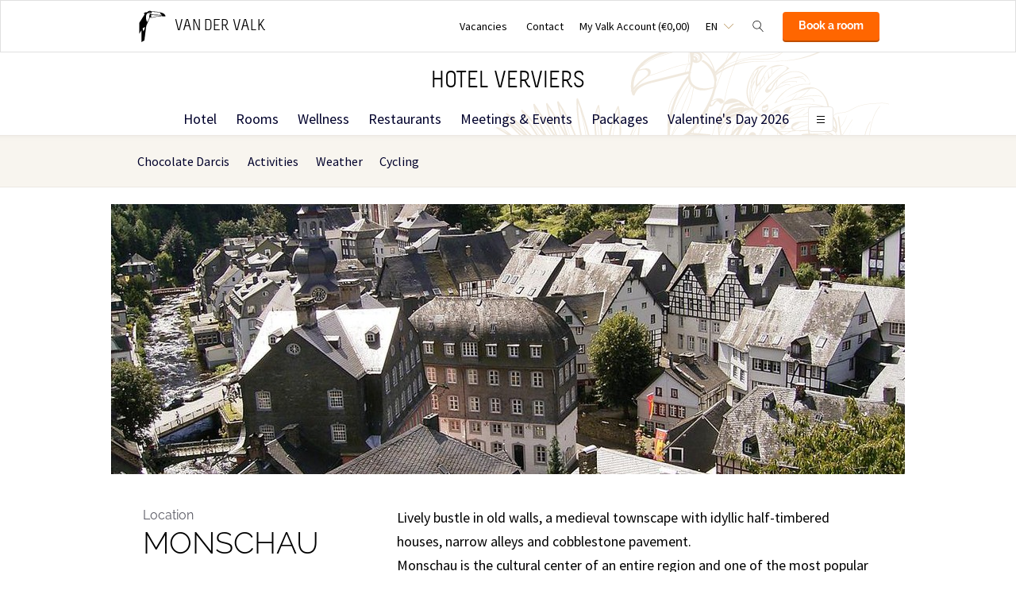

--- FILE ---
content_type: text/html;charset=UTF-8
request_url: https://www.hotelverviers.be/en/surrounding-area/verviers-and-her-neighbourhood/monschau
body_size: 10006
content:
<!DOCTYPE HTML>
<html lang="en">
<head>
<meta charset="utf-8">
<!--[if lt IE 9]>
<script src="http://html5shim.googlecode.com/svn/trunk/html5.js"></script>
<![endif]-->
<title>Monschau | Van der Valk Hotel Verviers</title>
<meta name="author" content="Van der Valk">
<meta name="no-email-collection" content="http://www.hotelverviers.be" />
<meta http-equiv="X-UA-Compatible" content="IE=edge,chrome=1">
<meta name="viewport" content="initial-scale=1.0, maximum-scale=1, width=device-width, user-scalable=no">
<meta name="format-detection" content="telephone=no">
<link rel="apple-touch-icon-precomposed" href="/images/touch-icon-iphone.png" />
<link rel="apple-touch-icon-precomposed" sizes="72x72" href="/images/touch-icon-ipad.png" />
<link rel="apple-touch-icon-precomposed" sizes="114x114" href="/images/touch-icon-iphone-retina.png" />
<link rel="apple-touch-icon-precomposed" sizes="144x144" href="/images/touch-icon-ipad-retina.png" />
<link rel="icon" href="/images/favicon-48x48.ico" sizes="48x48">
<link rel="icon" type="image/png" href="/images/favicon-48x48.png" sizes="48x48">
<link rel="icon" type="image/svg+xml" href="/images/favicon.svg" sizes="any">
<meta name="msapplication-TileColor" content="#D83434" />
<meta name="msapplication-TileImage" content="path/to/tileicon.png" />
<meta name="facebook-domain-verification" content="beuee0y3gp2x07s0lbeiq2b9ske1ze" />
<meta name="robots" content="index,follow">
<meta name="googlebot" content="noodp" />
<meta name="google-site-verification" content="8wZNrgf1_NgiHfJM-3a8ztZd0WDfuuGAgCdsyiQLqYE" />
<link rel="canonical" href="https://www.hotelverviers.be/en/surrounding-area/verviers-and-her-neighbourhood/monschau"/>
<link rel="alternate" hreflang="nl" href="https://www.hotelverviers.be/nl/omgeving/verviers-en-haar-omgeving/monschau" />
<link rel="alternate" hreflang="en" href="https://www.hotelverviers.be/en/surrounding-area/verviers-and-her-neighbourhood/monschau" />
<link rel="alternate" hreflang="fr" href="https://www.hotelverviers.be/alentours/verviers-et-environs/monschau" />
<link rel="alternate" hreflang="de" href="https://www.hotelverviers.be/de/umgebung/verviers-und-umgebung/monschau" />
<link rel="alternate" hreflang="x-default" href="https://www.hotelverviers.be/alentours/verviers-et-environs/monschau" />
<meta property="og:title" content="Monschau | Van der Valk Hotel Verviers" />
<meta property="og:url" content="https://www.hotelverviers.be/en/surrounding-area/verviers-and-her-neighbourhood/monschau" />
<meta property="og:site_name" content="Van der Valk" />
<meta property="og:description" content="" />
<link rel="stylesheet" href="/css/main.css?version=48E9EB69B07F0CD9C7CC1958DF51C260">
<link rel="stylesheet" href="/css/style.css?version=48E9EB69B07F0CD9C7CC1958DF51C260">
<script src="/js/vendor/modernizr.custom.31062.js"></script>
<script>
window.dataLayer = window.dataLayer || [];
window.dataLayer.push({
'site_hotel_code':'VER',
'site_language_select':'EN',
'site_country':'BE',
'packages': []
});
</script>
</head>
<body>
<!-- Google Tag Manager -->
<noscript><iframe src="//www.googletagmanager.com/ns.html?id=GTM-PC427Z"
height="0" width="0" style="display:none;visibility:hidden"></iframe></noscript>
<script src="/js/_generated/tagmanager.js"/></script>
<!-- End Google Tag Manager -->
<header>
<!-- Hotel Linstow (3) and Drewitz (80) have a call to action button for both hotel rooms and bungalows -->
<div class="navigation-bar-revised">
<div class="navigation-bar-revised__main">
<div class="navigation-bar-revised__main-inner">
<div class="navigation-bar-revised__logo">
<a class="logo-revised"
href="/en"
>
<span class="logo-revised__primary">Van der Valk</span>
</a>
</div>
<div class="navigation-bar-revised__toolbar">
<div class="navigation-bar-revised__toolbar-item navigation-bar-revised__toolbar-item--desk-and-up">
<a class="navigation-bar-revised__toolbar-action"
href="/en/vacancies"
>
<div class="navigation-bar-revised__toolbar-label">
Vacancies
</div>
</a>
</div>
<div class="navigation-bar-revised__toolbar-item navigation-bar-revised__toolbar-item--lap-and-up">
<a class="navigation-bar-revised__toolbar-action"
href="/en/contact"
>
<div class="navigation-bar-revised__toolbar-label">
Contact
</div>
</a>
</div>
<div class="navigation-bar-revised__toolbar-item navigation-bar-revised__toolbar-item--inline-actions navigation-bar-revised__toolbar-item--lap-and-up">
<a class="navigation-bar-revised__toolbar-action navigation-bar-revised__toolbar-action--icon-account"
href="/en/my-valk-account"
>
<div class="navigation-bar-revised__toolbar-label">
My Valk Account&nbsp;(&euro;0,00)
</div>
</a>
</div>
<div class="navigation-bar-revised__toolbar-item">
<button class="navigation-bar-revised__toolbar-action"
type="button"
data-element="navigation-language-select-toggle-button"
>
<div class="navigation-bar-revised__toolbar-label navigation-bar-revised__toolbar-label--toggle">
EN
</div>
</button>
<div class="navigation-bar-revised__popover"
data-element="navigation-language-menu"
>
<div class="menu-revised menu-revised--90 menu-revised--padding menu-revised--check-icons">
<a class="menu-revised__item" href="/nl/omgeving/verviers-en-haar-omgeving/monschau">
Dutch
</a>
<a class="menu-revised__item is-current" href="/en/surrounding-area/verviers-and-her-neighbourhood/monschau">
English
</a>
<a class="menu-revised__item" href="/alentours/verviers-et-environs/monschau">
Fran&ccedil;ais
</a>
<a class="menu-revised__item" href="/de/umgebung/verviers-und-umgebung/monschau">
Deutsch
</a>
</div>
</div>
</div>
<div class="navigation-bar-revised__toolbar-item">
<button class="navigation-bar-revised__toolbar-action navigation-bar-revised__toolbar-action--icon-magnifier"
type="button"
id="navigation-search-form"
data-element="navigation-search-toggle-button"
>
</button>
<div class="navigation-bar-revised__popover navigation-bar-revised__popover--search-form"
data-element="navigation-search-form"
style="display: none;"
>
<form class="navigation-bar-revised__search-form"
action="/en/search"
method="POST"
>
<div class="navigation-bar-revised__search-form-field">
<input class="navigation-bar-revised__search-form-input"
type="text"
name="searchValue"
id="search-pop-up-input"
>
<button class="icon-mr-crossy erase-input"
type="button"
id="search-erase-input"
tabindex="-1"
></button>
</div>
<div class="navigation-bar-revised__search-form-action">
<button class="button button--full button--90 button--secondary"
type="submit"
>
Search
</button>
</div>
</form>
</div>
</div>
<div class="navigation-bar-revised__toolbar-item">
<div class="navigation-bar-revised__toolbar-action navigation-bar-revised__toolbar-action--book-action">
<a class="button button--full button--90 button--primary"
href="/redirect.cfm?event=ajax.get&type=redirect&name=bookingtool&action=redirect&language=en&arrival=2026%2D01%2D25&nights=1&roomcode=&package=&deal=&persons=&maxperroom=2&adults=2&children=0&babies=0&isocode=BE&idpmscode=VER&hotelname=Hotel%20Verviers&hotelslug=hotel%2Dverviers&engine=aanzee%2D3%2E0&promocode=&topage=&roomtype=&lastminutes=false&isnonwidget=true&isbungalow=false&forcecorporatelink=false&hotelid=0&deals=false&dealrate=&overruleidpmscode=&departure=2026%2D01%2D26&devScreen=false"
>
Book a room
</a>
</div>
</div>
</div>
</div>
</div>
<div class="navigation-bar-revised__menu-bar">
<div class="navigation-bar-revised__title-bar">
<span class="navigation-bar-revised__title">
Hotel Verviers
</span>
<div class="navigation-bar-revised__booking_menu">
<!-- Hotel Linstow (3) and Drewitz (80) have a call to action button for both hotel rooms and bungalows -->
<div class="booking-bar is-rendering"
data-scalable
data-has-double-call-to-action="false"
data-up-action-caption="Back"
>
<div class="booking-bar__inner">
<label class="booking-bar__item booking-bar__item--menu"
for="subsequent-booking-menu"
id="subsequent-booking-menu-action"
>
<div class="booking-bar__toolbar-label"
data-element="subsequent-booking-menu-action-popover-label"
>
<span>Book</span>
</div>
<div class="booking-bar__toolbar-popover">
<div class="popover popover--right-bottom popover--flexible">
<input class="popover__status" type="checkbox" id="subsequent-booking-menu" aria-hidden="true">
<section class="popover__body">
<header class="popover__header">
<span class="popover__title">
Book
</span>
<label class="popover__close-action" for="subsequent-booking-menu">
Close
</label>
</header>
<div class="popover__main">
<div class="menu-revised menu-revised--200 menu-revised--padding"
id="subsequent-booking-menu-container"
>
</div>
</div>
</section>
<label class="popover__overlay"
data-element="subsequent-booking-menu-action-popover-overlay"
for="subsequent-booking-menu"
>
Close
</label>
</div>
</div>
</label>
</div>
</div>
</div>
<div class="navigation-bar-revised__title-contact-button"
data-element="navigation-contact-toggle-button"
>
<div class="navigation-bar-revised__contact-info-hand-and-smaller"
data-element="navigation-contact-content"
>
<div class="navigation-bar-revised__contact-info-hand-and-smaller-inner">
<a class="navigation-bar-revised__contact-info-phone-number"
href="tel:+3287305656"
>
+32 87 30 56 56
</a>
<div class="navigation-bar-revised__contact-info-text">
24hrs available, local costs
</div>
</div>
</div>
</div>
</div>
<!-- Hotel Linstow (3) and Drewitz (80) have a call to action button for both hotel rooms and bungalows -->
<div class="menu-bar-revised is-rendering"
data-scalable
data-has-double-call-to-action="false"
data-up-action-caption="Back"
>
<div class="menu-bar-revised__inner">
<a class="menu-bar-revised__item"
data-mn-id="16527"
data-navigation-menu-item
href="/en"
>
Hotel
</a>
<a class="menu-bar-revised__item"
data-mn-id="16528"
data-navigation-menu-item
href="/en/rooms"
>
Rooms
</a>
<a class="menu-bar-revised__item"
data-mn-id="23996"
data-navigation-menu-item
href="/en/wellness"
>
Wellness
</a>
<a class="menu-bar-revised__item"
data-mn-id="16533"
data-navigation-menu-item
href="/en/restaurants"
>
Restaurants
</a>
<a class="menu-bar-revised__item menu-bar-revised__item--subitem"
data-navigation-menu-item-subitem
data-mn-id="16537"
data-parent="16533"
href="/en/restaurants/brasserie"
>
Brasserie
</a>
<a class="menu-bar-revised__item menu-bar-revised__item--subitem"
data-navigation-menu-item-subitem
data-mn-id="17293"
data-parent="16533"
href="/en/restaurants/bar"
>
Bar
</a>
<a class="menu-bar-revised__item menu-bar-revised__item--subitem"
data-navigation-menu-item-subitem
data-mn-id="17650"
data-parent="16535"
href="/en/restaurants/culinary-themes/entrepotes-menu"
>
Entre'Potes Menu
</a>
<a class="menu-bar-revised__item menu-bar-revised__item--subitem"
data-navigation-menu-item-subitem
data-mn-id="17652"
data-parent="16535"
href="/en/restaurants/culinary-themes/saint-valentin"
>
Saint-Valentin
</a>
<a class="menu-bar-revised__item menu-bar-revised__item--subitem"
data-navigation-menu-item-subitem
data-mn-id="19658"
data-parent="16535"
href="/en/restaurants/culinary-themes/brunch-de-carnaval"
>
Brunch de Carnaval
</a>
<a class="menu-bar-revised__item menu-bar-revised__item--subitem"
data-navigation-menu-item-subitem
data-mn-id="20516"
data-parent="16535"
href="/en/restaurants/culinary-themes/birtday-brunch"
>
Birtday brunch
</a>
<a class="menu-bar-revised__item menu-bar-revised__item--subitem"
data-navigation-menu-item-subitem
data-mn-id="20667"
data-parent="16535"
href="/en/restaurants/culinary-themes/brunch-de-la-saint-nicolas"
>
Brunch de la Saint-Nicolas
</a>
<a class="menu-bar-revised__item menu-bar-revised__item--subitem"
data-navigation-menu-item-subitem
data-mn-id="20641"
data-parent="16535"
href="/en/restaurants/culinary-themes/christmas-menu"
>
Christmas Menu
</a>
<a class="menu-bar-revised__item menu-bar-revised__item--subitem"
data-navigation-menu-item-subitem
data-mn-id="20644"
data-parent="16535"
href="/en/restaurants/culinary-themes/christmas-brunch"
>
Christmas Brunch
</a>
<a class="menu-bar-revised__item menu-bar-revised__item--subitem"
data-navigation-menu-item-subitem
data-mn-id="23951"
data-parent="16535"
href="/en/restaurants/culinary-themes/new-year-buffet"
>
New year Buffet
</a>
<a class="menu-bar-revised__item menu-bar-revised__item--subitem"
data-navigation-menu-item-subitem
data-mn-id="20645"
data-parent="16535"
href="/en/restaurants/culinary-themes/new-year-brunch"
>
New year Brunch
</a>
<a class="menu-bar-revised__item menu-bar-revised__item--subitem"
data-navigation-menu-item-subitem
data-mn-id="20643"
data-parent="16535"
href="/en/restaurants/culinary-themes/la-choucroute-du-jour-de-lan"
>
La choucroute du jour de l'an
</a>
<a class="menu-bar-revised__item menu-bar-revised__item--subitem"
data-navigation-menu-item-subitem
data-mn-id="21800"
data-parent="16535"
href="/en/restaurants/culinary-themes/brunch-fete-des-meres"
>
Brunch Fête des mères
</a>
<a class="menu-bar-revised__item menu-bar-revised__item--subitem"
data-navigation-menu-item-subitem
data-mn-id="22096"
data-parent="16535"
href="/en/restaurants/culinary-themes/dad-day"
>
Dad Day
</a>
<a class="menu-bar-revised__item menu-bar-revised__item--subitem"
data-navigation-menu-item-subitem
data-mn-id="22097"
data-parent="16535"
href="/en/restaurants/culinary-themes/brunch-fete-foraine"
>
Brunch fête foraine
</a>
<a class="menu-bar-revised__item menu-bar-revised__item--subitem"
data-navigation-menu-item-subitem
data-mn-id="36975"
data-parent="16535"
href="/en/restaurants/culinary-themes/brunch-de-la-rentree"
>
Brunch de la rentrée
</a>
<a class="menu-bar-revised__item menu-bar-revised__item--subitem"
data-navigation-menu-item-subitem
data-mn-id="47461"
data-parent="16533"
href="/en/restaurants/gourmet-break"
>
Gourmet Break
</a>
<a class="menu-bar-revised__item menu-bar-revised__item--subitem"
data-navigation-menu-item-subitem
data-mn-id="47455"
data-parent="47461"
href="/en/restaurants/gourmet-break/lunch-in-verviers"
>
Lunch in Verviers
</a>
<a class="menu-bar-revised__item menu-bar-revised__item--subitem"
data-navigation-menu-item-subitem
data-mn-id="39578"
data-parent="47461"
href="/en/restaurants/gourmet-break/menu-entrepotes"
>
menu entre'potes
</a>
<a class="menu-bar-revised__item menu-bar-revised__item--subitem"
data-navigation-menu-item-subitem
data-mn-id="47454"
data-parent="47461"
href="/en/restaurants/gourmet-break/brunch-in-verviers"
>
Brunch in Verviers
</a>
<a class="menu-bar-revised__item menu-bar-revised__item--subitem"
data-navigation-menu-item-subitem
data-mn-id="50968"
data-parent="47461"
href="/en/restaurants/gourmet-break/breakfast"
>
Breakfast
</a>
<a class="menu-bar-revised__item menu-bar-revised__item--subitem"
data-navigation-menu-item-subitem
data-mn-id="51070"
data-parent="47461"
href="/en/restaurants/gourmet-break/birthday-menu"
>
Birthday menu
</a>
<a class="menu-bar-revised__item menu-bar-revised__item--subitem"
data-navigation-menu-item-subitem
data-mn-id="50967"
data-parent="16533"
href="/en/restaurants/grill"
>
Grill
</a>
<a class="menu-bar-revised__item menu-bar-revised__item--subitem"
data-navigation-menu-item-subitem
data-mn-id="47896"
data-parent="50967"
href="/en/restaurants/grill/aged-meats"
>
Aged meats
</a>
<a class="menu-bar-revised__item"
data-mn-id="16543"
data-navigation-menu-item
href="/en/meetings-events"
>
Meetings & Events
</a>
<a class="menu-bar-revised__item menu-bar-revised__item--subitem"
data-navigation-menu-item-subitem
data-mn-id="16544"
data-parent="16543"
href="/en/meetings-events/our-rooms"
>
Our rooms
</a>
<a class="menu-bar-revised__item menu-bar-revised__item--subitem"
data-navigation-menu-item-subitem
data-mn-id="16545"
data-parent="16544"
href="/en/meetings-events/our-rooms/room-overview"
>
Room overview
</a>
<a class="menu-bar-revised__item menu-bar-revised__item--subitem"
data-navigation-menu-item-subitem
data-mn-id="16546"
data-parent="16544"
href="/en/meetings-events/our-rooms/request-an-offer"
>
Request an offer
</a>
<a class="menu-bar-revised__item menu-bar-revised__item--subitem"
data-navigation-menu-item-subitem
data-mn-id="17296"
data-parent="16547"
href="/en/meetings-events/possibilities/teambuilding"
>
Teambuilding
</a>
<a class="menu-bar-revised__item menu-bar-revised__item--subitem"
data-navigation-menu-item-subitem
data-mn-id="17297"
data-parent="16547"
href="/en/meetings-events/possibilities/food-beverage"
>
Food & Beverage
</a>
<a class="menu-bar-revised__item menu-bar-revised__item--subitem"
data-navigation-menu-item-subitem
data-mn-id="47884"
data-parent="16543"
href="/en/meetings-events/meeting-rooms-in-verviers"
>
Meeting room's in Verviers
</a>
<a class="menu-bar-revised__item"
data-mn-id="16529"
data-navigation-menu-item
href="/en/packages"
>
Packages
</a>
<a class="menu-bar-revised__item"
data-mn-id="45418"
data-navigation-menu-item
href="/en/valentines-day-2026"
>
Valentine's Day 2026
</a>
<a class="menu-bar-revised__item"
data-mn-id="16531"
data-navigation-menu-item
href="/en/activities"
>
Activities
</a>
<a class="menu-bar-revised__item is-current"
data-mn-id="16541"
data-navigation-menu-item
href="/en/surrounding-area"
>
Surrounding area
</a>
<a class="menu-bar-revised__item menu-bar-revised__item--subitem"
data-navigation-menu-item-subitem
data-mn-id="24000"
data-parent="16541"
href="/en/surrounding-area/chocolate-darcis"
>
Chocolate Darcis
</a>
<a class="menu-bar-revised__item menu-bar-revised__item--subitem"
data-navigation-menu-item-subitem
data-mn-id="17300"
data-parent="16541"
href="/en/surrounding-area/activities"
>
Activities
</a>
<a class="menu-bar-revised__item menu-bar-revised__item--subitem"
data-navigation-menu-item-subitem
data-mn-id="17749"
data-parent="16541"
href="/en/surrounding-area/weather"
>
Weather
</a>
<a class="menu-bar-revised__item menu-bar-revised__item--subitem"
data-navigation-menu-item-subitem
data-mn-id="49356"
data-parent="16541"
href="/en/surrounding-area/cycling"
>
Cycling
</a>
<a class="menu-bar-revised__item"
data-mn-id="19758"
data-navigation-menu-item
href="/en/facilities"
>
Facilities
</a>
<a class="menu-bar-revised__item menu-bar-revised__item--subitem"
data-navigation-menu-item-subitem
data-mn-id="19760"
data-parent="19758"
href="/en/facilities/outdoor-swimming-pool"
>
Outdoor swimming pool
</a>
<a class="menu-bar-revised__item menu-bar-revised__item--subitem"
data-navigation-menu-item-subitem
data-mn-id="19764"
data-parent="19758"
href="/en/facilities/shuttle-service"
>
Shuttle service
</a>
<a class="menu-bar-revised__item menu-bar-revised__item--subitem"
data-navigation-menu-item-subitem
data-mn-id="20599"
data-parent="19758"
href="/en/facilities/green-hotel"
>
Green Hotel
</a>
<a class="menu-bar-revised__item"
data-mn-id="34333"
data-navigation-menu-item
href="/en/gift-certificates"
>
Gift Certificates
</a>
<label class="menu-bar-revised__item menu-bar-revised__item--menu"
for="subsequent-menu"
id="subsequent-menu-action"
>
<div class="menu-bar-revised__toolbar-label"
data-element="subsequent-menu-action-popover-label"
>
<span>Menu</span>
</div>
<div class="menu-bar-revised__toolbar-popover">
<div class="popover popover--right-bottom popover--flexible">
<input class="popover__status" type="checkbox" id="subsequent-menu" aria-hidden="true">
<section class="popover__body">
<header class="popover__header">
<span class="popover__title">
Menu
</span>
<label class="popover__close-action" for="subsequent-menu">
Close
</label>
</header>
<div class="popover__main">
<div class="menu-revised menu-revised--200 menu-revised--padding"
id="subsequent-menu-container"
>
</div>
</div>
</section>
<label class="popover__overlay"
data-element="subsequent-menu-action-popover-overlay"
for="subsequent-menu"
>
Close
</label>
</div>
</div>
</label>
</div>
</div>
</div>
<div class="navigation-bar-revised__submenu-bar">
<div class="submenu-bar">
<ul class="submenu-bar__inner">
<li class="submenu-bar__item">
<a class="submenu-bar__item-anchor" data-text="Chocolate&#x20;Darcis"
data-navigation-menu-item
href="/en/surrounding-area/chocolate-darcis"
>
Chocolate Darcis
</a>
</li>
<li class="submenu-bar__item">
<a class="submenu-bar__item-anchor" data-text="Activities"
data-navigation-menu-item
href="/en/surrounding-area/activities"
>
Activities
</a>
</li>
<li class="submenu-bar__item">
<a class="submenu-bar__item-anchor" data-text="Weather"
data-navigation-menu-item
href="/en/surrounding-area/weather"
>
Weather
</a>
</li>
<li class="submenu-bar__item">
<a class="submenu-bar__item-anchor" data-text="Cycling"
data-navigation-menu-item
href="/en/surrounding-area/cycling"
>
Cycling
</a>
</li>
</div>
</div>
</div>
</div>
</header>
<section role="main">
<div class="photo-banner"> 
<img src="/inc/hotels/93/locations/110/mobile/photo_banner_location_Monschau1.jpg" alt="Monschau"> 
</div> 
<section class="inner arrangement-page room-page"> 
<div class="page-title-block arrangement-title"> 
<h3 class="deprecated-h3">Location</h3> 
<h1 class="deprecated-h1">Monschau</h1> 
</div> 
<div class="deprecated-content page-summary-block arrangement-summary" data-text-more="Read more" data-text-less="Less"> 
<p>Lively bustle in old walls, a medieval townscape with idyllic half-timbered houses, narrow alleys and cobblestone pavement.<br> Monschau is the cultural center of an entire region and one of the most popular holiday and excursion destinations in the Eifel.</p> 
<p>More information about the city of Monschau can be found <a href="https://www.monschau.de/en/">here</a>.</p> 
</div> 
</section>
</section>
<footer class="page-footer">
<section class="layout">
<div class="layout__section layout__section--spacing-0 layout__section--colored-revised layout__section--background-image">
<div class="layout__section">
<div class="layout__inner layout__inner--narrow layout__inner--padded-top-bottom-0 layout__inner--padded-left-right-60">
<div class="navigate-up navigate-up--footer">
<div class="navigate-up__action" data-click-action-scroll-to-top>Go to the top</div>
</div>
</div>
</div>
<div class="layout__section">
<div class="layout__inner layout__inner--narrow layout__inner--padded-top-bottom-0 layout__inner--padded-left-right-60">
<div class="layout__section layout__section--spacing-0">
<div class="layout__section layout__section--bordered-bottom-transparent-revised">
<div class="layout__inner layout__inner--padded-bottom-80 layout__inner--padded-left-right-0">
<div class="layout__section layout__section--centering">
<a class="logo-revised logo-revised--vertical-aligned logo-revised--light"
href="/en"
>
<h2 class="logo-revised__primary">
Van der Valk
</h2>
<h2 class="logo-revised__secondary">
Hotel Verviers
</h2>
</a>
</div>
</div>
</div>
<div class="layout__section layout__section--bordered-bottom-transparent-revised">
<div class="layout__inner layout__inner--padded-top-bottom-70 layout__inner--padded-left-right-0">
<div class="collection collection--grid-60 collection--centering collection--not-wrapping-lap-and-larger">
<div class="collection__item">
<a class="footer-usp-revised" href="https://www.hotelverviers.be/en/best-price-guarantee">
<div class="footer-usp-revised__icon footer-usp-revised__icon--bestprice-en"></div>
<span class="footer-usp-revised__name">Best price guarantee</span>
</a>
</div>
<div class="collection__item">
<a class="footer-usp-revised" href="/fr/equipements/green-hotel">
<div class="footer-usp-revised__icon footer-usp-revised__icon--greenkey"></div>
<span class="footer-usp-revised__name">Green Key</span>
</a>
</div>
<div class="collection__item">
<div class="footer-usp-revised">
<div class="footer-usp-revised__icon footer-usp-revised__icon--certified"></div>
<span class="footer-usp-revised__name">Certified Green Hotel&nbsp;&reg;</span>
</div>
</div>
<div class="collection__item">
<a class="footer-usp-revised" href="https://www.valkverrast.nl" target="_blank" rel="noreferer noopener">
<div class="footer-usp-revised__icon footer-usp-revised__icon--verrast"></div>
<span class="footer-usp-revised__name">Valk Verrast</span>
</a>
</div>
</div>
</div>
</div>
<div class="layout__section">
<div class="layout__inner">
<div class="footer-link-collection">
<div class="footer-link-collection__item">
<div class="footer-link-collection__item-header">
<h4 class="footer-link-collection__item-title">Book</h4>
</div>
<div class="footer-link-collection__item-main">
<div class="footer-link-collection__menu">
<a class="footer-link-collection__menu-item" 
href="/en/rooms" 
>
Rooms
</a>
<a class="footer-link-collection__menu-item" 
href="/en/restaurants" 
>
Restaurants
</a>
<a class="footer-link-collection__menu-item" 
href="/en/meetings-events" 
>
Meetings & Events
</a>
<a class="footer-link-collection__menu-item" 
href="/en/packages" 
>
Packages
</a>
</div>
</div>
</div>
<div class="footer-link-collection__item">
<div class="footer-link-collection__item-header">
<h4 class="footer-link-collection__item-title">Hotel</h4>
</div>
<div class="footer-link-collection__item-main">
<div class="footer-link-collection__menu">
<a class="footer-link-collection__menu-item" 
href="/en/wellness"
>
Wellness
</a>
<a class="footer-link-collection__menu-item" 
href="/en/valentines-day-2026"
>
Valentine's Day 2026
</a>
<a class="footer-link-collection__menu-item" 
href="/en/activities"
>
Activities
</a>
<a class="footer-link-collection__menu-item" 
href="/en/surrounding-area"
>
Surrounding area
</a>
<a class="footer-link-collection__menu-item" 
href="/en/facilities"
>
Facilities
</a>
<a class="footer-link-collection__menu-item" 
href="/en/gift-certificates"
>
Gift Certificates
</a>
</div>
</div>
</div>
<div class="footer-link-collection__item">
<div class="footer-link-collection__item-header">
<h4 class="footer-link-collection__item-title">Van der Valk</h4>
</div>
<div class="footer-link-collection__item-main">
<div class="footer-link-collection__menu">
<a class="footer-link-collection__menu-item"
href="https://www.valkverrast.nl/"
target="_blank" rel="noreferer noopener"
>
Valk Verrast
</a>
<a class="footer-link-collection__menu-item"
href="https://www.valkdeals.nl/"
target="_blank" rel="noreferer noopener"
>
Valk Deals
</a>
<a class="footer-link-collection__menu-item"
href="https://www.valklife.com"
target="_blank" rel="noreferer noopener"
>
Valk Life
</a>
<a class="footer-link-collection__menu-item"
href="https://www.valkbusiness.com/en"
target="_blank" rel="noreferer noopener"
>
Valk Business
</a>
<a class="footer-link-collection__menu-item" 
href="/en/about-us-1" 
>
About us
</a>
<a class="footer-link-collection__menu-item" 
href="/en/valk-verrast" 
target="_blank"
rel="noreferer noopener"
>
Valk Verrast
</a>
<a class="footer-link-collection__menu-item" 
href="/en/about-van-der-valk" 
>
About Van der Valk
</a>
<a class="footer-link-collection__menu-item" 
href="/en/green-hotel" 
>
Green Hotel
</a>
<a class="footer-link-collection__menu-item" 
href="/en/environmental-action-satisfaction-questionnaire" 
>
Environmental action satisfaction questionnaire
</a>
<a class="footer-link-collection__menu-item" 
href="/en/newsletter" 
>
Newsletter
</a>
</div>
</div>
</div>
<div class="footer-link-collection__item" itemscope="itemscope" itemtype="https://schema.org/LocalBusiness">
<div class="footer-link-collection__item-header">
<h4 class="footer-link-collection__item-title">Contact</h4>
</div>
<div class="footer-link-collection__item-main">
<div class="footer-link-collection__contact-block">
<a class="footer-link-collection__contact-block-item"
href="tel:+3287305656"
>
<svg class="footer-link-collection__contact-block-item-icon" xmlns="https://www.w3.org/2000/svg" width="24" height="24" viewBox="0 0 24 24"><path fill="#ba975f" d="M20 22.621l-3.521-6.795c-.008.004-1.974.97-2.064 1.011-2.24 1.086-6.799-7.82-4.609-8.994l2.083-1.026-3.493-6.817-2.106 1.039c-7.202 3.755 4.233 25.982 11.6 22.615.121-.055 2.102-1.029 2.11-1.033z"/></svg>
<span class="footer-link-collection__contact-block-item-label footer-link-collection__contact-block-item-label--phone-number" itemprop="telephone">+32 87 30 56 56</span>
</a>
<div class="footer-link-collection__contact-block-item">24hrs available, local costs</div>
<a class="footer-link-collection__contact-block-item footer-link-collection__contact-block-item-link" itemprop="email" href="mailto:reception@hotelverviers.be">
reception@hotelverviers.be
</a>
</div>
<div class="footer-link-collection__contact-block">
<div class="footer-link-collection__contact-block-item" itemprop="name">
<div class="footer-link-collection__contact-block-item-label footer-link-collection__contact-block-item-label--200">Hotel Verviers</div>
</div>
<address itemscope="" itemtype="https://schema.org/PostalAddress" itemprop="address">
<div class="footer-link-collection__contact-block-item" itemprop="streetAddress">
Rue de la Station 4
</div>
<div class="footer-link-collection__contact-block-item" itemprop="postalCode">4800 Verviers</div>
<div class="footer-link-collection__contact-block-item" itemprop="addressLocality">Verviers</div>
</address>
<a class="footer-link-collection__contact-block-item footer-link-collection__contact-block-item-link" href="/en/contact#route">Plan route</a>
</div>
</div>
</div>
</div>
</div>
</div>
<div class="layout__section layout__section--spaced-0">
<div class="layout__inner layout__inner--narrow layout__inner--padded-top-bottom-80">
<div class="social-icons">
<a class="social-icons__item" href="https://www.twitter.com/HotelVerviers" target="_blank" rel="noreferer noopener">
<svg class="social-icons__icon" xmlns="https://www.w3.org/2000/svg" width="24" height="24" viewBox="0 0 24 24"><path fill="#ba975f" d="M24 4.557c-.883.392-1.832.656-2.828.775 1.017-.609 1.798-1.574 2.165-2.724-.951.564-2.005.974-3.127 1.195-.897-.957-2.178-1.555-3.594-1.555-3.179 0-5.515 2.966-4.797 6.045-4.091-.205-7.719-2.165-10.148-5.144-1.29 2.213-.669 5.108 1.523 6.574-.806-.026-1.566-.247-2.229-.616-.054 2.281 1.581 4.415 3.949 4.89-.693.188-1.452.232-2.224.084.626 1.956 2.444 3.379 4.6 3.419-2.07 1.623-4.678 2.348-7.29 2.04 2.179 1.397 4.768 2.212 7.548 2.212 9.142 0 14.307-7.721 13.995-14.646.962-.695 1.797-1.562 2.457-2.549z"/></svg>
<div class="social-icons__label">Twitter</div>
</a>
<a class="social-icons__item" href="https://www.facebook.com/hotelverviers.wohrmann" target="_blank" rel="noreferer noopener">
<svg class="social-icons__icon" xmlns="https://www.w3.org/2000/svg" width="24" height="24" viewBox="0 0 24 24"><path fill="#ba975f" d="M22.675 0h-21.35c-.732 0-1.325.593-1.325 1.325v21.351c0 .731.593 1.324 1.325 1.324h11.495v-9.294h-3.128v-3.622h3.128v-2.671c0-3.1 1.893-4.788 4.659-4.788 1.325 0 2.463.099 2.795.143v3.24l-1.918.001c-1.504 0-1.795.715-1.795 1.763v2.313h3.587l-.467 3.622h-3.12v9.293h6.116c.73 0 1.323-.593 1.323-1.325v-21.35c0-.732-.593-1.325-1.325-1.325z"/></svg>
<div class="social-icons__label">Facebook</div>
</a>
<a class="social-icons__item" href="https://www.linkedin.com/company/liege-verviers/ " target="_blank" rel="noreferer noopener">
<svg class="social-icons__icon" xmlns="https://www.w3.org/2000/svg" width="24" height="24" viewBox="0 0 24 24"><path fill="#ba975f" d="M19 0h-14c-2.761 0-5 2.239-5 5v14c0 2.761 2.239 5 5 5h14c2.762 0 5-2.239 5-5v-14c0-2.761-2.238-5-5-5zm-11 19h-3v-11h3v11zm-1.5-12.268c-.966 0-1.75-.79-1.75-1.764s.784-1.764 1.75-1.764 1.75.79 1.75 1.764-.783 1.764-1.75 1.764zm13.5 12.268h-3v-5.604c0-3.368-4-3.113-4 0v5.604h-3v-11h3v1.765c1.396-2.586 7-2.777 7 2.476v6.759z"/></svg>
<div class="social-icons__label">LinkedIn</div>
</a>
<a class="social-icons__item" href="https://www.instagram.com/hotelverviers" target="_blank" rel="noreferer noopener">
<svg class="social-icons__icon" xmlns="https://www.w3.org/2000/svg" width="24" height="24" viewBox="0 0 24 24"><path fill="#ba975f" d="M12 2.163c3.204 0 3.584.012 4.85.07 3.252.148 4.771 1.691 4.919 4.919.058 1.265.069 1.645.069 4.849 0 3.205-.012 3.584-.069 4.849-.149 3.225-1.664 4.771-4.919 4.919-1.266.058-1.644.07-4.85.07-3.204 0-3.584-.012-4.849-.07-3.26-.149-4.771-1.699-4.919-4.92-.058-1.265-.07-1.644-.07-4.849 0-3.204.013-3.583.07-4.849.149-3.227 1.664-4.771 4.919-4.919 1.266-.057 1.645-.069 4.849-.069zm0-2.163c-3.259 0-3.667.014-4.947.072-4.358.2-6.78 2.618-6.98 6.98-.059 1.281-.073 1.689-.073 4.948 0 3.259.014 3.668.072 4.948.2 4.358 2.618 6.78 6.98 6.98 1.281.058 1.689.072 4.948.072 3.259 0 3.668-.014 4.948-.072 4.354-.2 6.782-2.618 6.979-6.98.059-1.28.073-1.689.073-4.948 0-3.259-.014-3.667-.072-4.947-.196-4.354-2.617-6.78-6.979-6.98-1.281-.059-1.69-.073-4.949-.073zm0 5.838c-3.403 0-6.162 2.759-6.162 6.162s2.759 6.163 6.162 6.163 6.162-2.759 6.162-6.163c0-3.403-2.759-6.162-6.162-6.162zm0 10.162c-2.209 0-4-1.79-4-4 0-2.209 1.791-4 4-4s4 1.791 4 4c0 2.21-1.791 4-4 4zm6.406-11.845c-.796 0-1.441.645-1.441 1.44s.645 1.44 1.441 1.44c.795 0 1.439-.645 1.439-1.44s-.644-1.44-1.439-1.44z"/></svg>
<div class="social-icons__label">Instagram</div>
</a>
</div>
</div>
</div>
</div>
</div>
</div>
</div>
<div class="layout__section layout__section--spaced-0 layout__section--colored-revised-200 layout__section--bordered-bottom-200-revised">
<div class="layout__inner layout__inner--narrow layout__inner--padded-top-bottom-80">
<div class="brand-footer">
<div class="brand-footer__payoff">
surprisingly unique
</div>
<div class="brand-footer__menu">
<a class="brand-footer__menu-item" 
href="/en/promotions" 
>
Promotions
</a>
<a class="brand-footer__menu-item" 
href="/en/privacy" 
>
Privacy
</a>
<a class="brand-footer__menu-item" 
href="/en/terms-conditions" 
>
Terms & Conditions
</a>
<a class="brand-footer__menu-item" 
href="/en/disclaimer" 
>
Disclaimer
</a>
<a class="brand-footer__menu-item" 
href="/en/sitemap" 
>
Sitemap
</a>
<a class="brand-footer__menu-item" 
href="/en/cookies" 
>
Cookies
</a>
<a class="brand-footer__menu-item" 
href="/en/general-terms-and-conditions-of-sale" 
>
General Terms and Conditions of Sale
</a>
</div>
</div>
</div>
</div>
</section>
<div class="persistent-bottom-bar persistent-bottom-bar--invisible-hand-and-up">
<div class="persistent-bottom-bar__placeholder">
</div>
<div class="persistent-bottom-bar__body">
<div class="toolbar">
<div class="toolbar__item toolbar__item--vertically-centered">
<div class="list list--check">
<div class="list__item">
Best price guarantee
</div>
</div>
</div>
<div class="toolbar__item">
<a class="button button--full button--primary"
href="/redirect.cfm?event=ajax.get&type=redirect&name=bookingtool&action=redirect&language=en&arrival=2026%2D01%2D25&nights=1&roomcode=&package=&deal=&persons=&maxperroom=2&adults=2&children=0&babies=0&isocode=BE&idpmscode=VER&hotelname=Hotel%20Verviers&hotelslug=hotel%2Dverviers&engine=aanzee%2D3%2E0&promocode=&topage=&roomtype=&lastminutes=false&isnonwidget=true&isbungalow=false&forcecorporatelink=false&hotelid=0&deals=false&dealrate=&overruleidpmscode=&departure=2026%2D01%2D26&devScreen=false"
>
Book a room
</a>
</div>
</div>
</div>
</div>
</footer>
<valk-nx-cookie-manager language="en">
<script>
const cookieManager = document.querySelector(
'valk-nx-cookie-manager',
);
cookieManager.translations = {
en: {
extra: {
url: '/en/privacy',
},
},
};
</script>
</valk-nx-cookie-manager>
<script src="https://wc.vandervalkonline.com/cookie-manager/cookie-manager.js" type="module"></script>
<!--[if lt IE 9]>
<script src="//cdnjs.cloudflare.com/ajax/libs/jquery/1.9.1/jquery.min.js"></script>
<script>
if (!window.jQuery) {
document.write('<script src="/js/vendor/jquery/jquery-1.9.1.min.js"><\/script>');
}
</script>
<![endif]-->
<!--[if gte IE 9]><!-->
<script src="//cdnjs.cloudflare.com/ajax/libs/jquery/2.0.0/jquery.min.js"></script>
<script>
if (!window.jQuery) {
document.write('<script src="/js/vendor/jquery/jquery-2.0.0.min.js?version=48E9EB69B07F0CD9C7CC1958DF51C260"><\/script>');
}
</script>
<!--<![endif]-->
<script src="//cdnjs.cloudflare.com/ajax/libs/jqueryui/1.9.2/jquery-ui.min.js"></script>
<script src="//cdnjs.cloudflare.com/ajax/libs/moment.js/2.9.0/moment-with-locales.min.js"></script>
<script>
window.lang = 'en' || 'en';
</script>
<script>
var filterSettings = {
lang_code: 'en',
mn_id: 17299
};
</script>
<!-- Follow the Valk Global Framework for the datepicker version because the scss comes from that repo. -->
<script src="/js/jsmerge_a609eb784a2a52a808dd33d24465137d.min.js?version=48E9EB69B07F0CD9C7CC1958DF51C260" charset="utf-8"></script>
<script src="/js/jsmerge_7ff608776a7486e189b2a42c2f4ee56f.min.js?version=48E9EB69B07F0CD9C7CC1958DF51C260" charset="utf-8"></script>
<!-- 8C8B20C8ED036D407D1AA3FBB5E7ECD2 -->
</body>
</html>